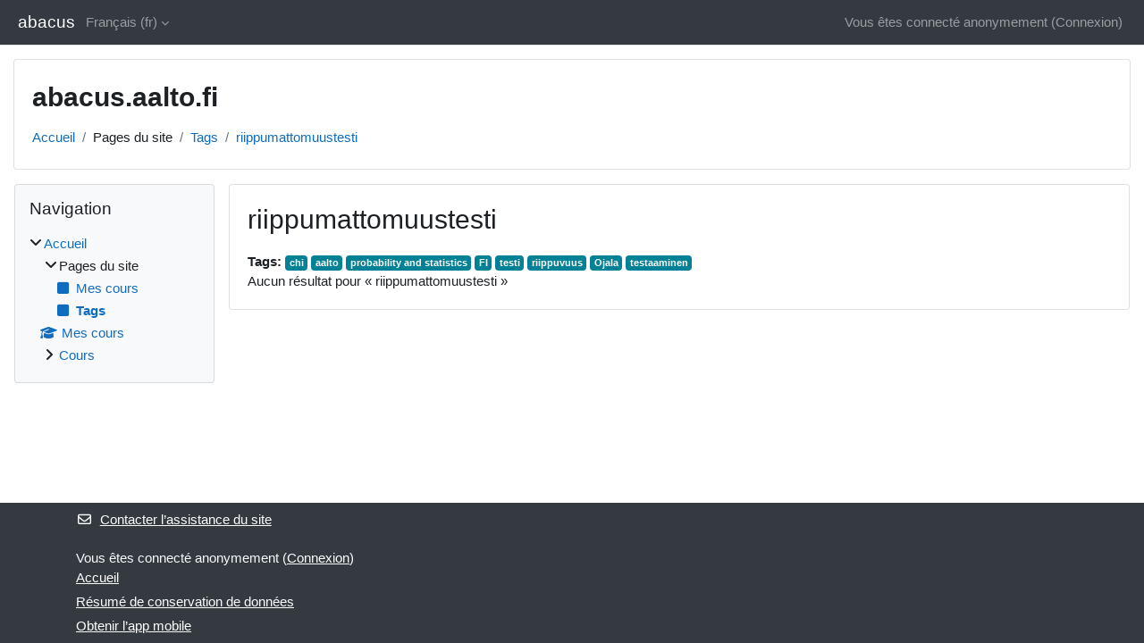

--- FILE ---
content_type: text/html; charset=utf-8
request_url: https://abacus.aalto.fi/tag/index.php?tc=1&tag=riippumattomuustesti&lang=fr
body_size: 7846
content:
<!DOCTYPE html>

<html  dir="ltr" lang="fr" xml:lang="fr">
<head>
    <title>Tag - riippumattomuustesti | abacus</title>
    <link rel="shortcut icon" href="https://abacus.aalto.fi/theme/image.php/classic/theme/1732194942/favicon" />
    <meta http-equiv="Content-Type" content="text/html; charset=utf-8" />
<meta name="keywords" content="moodle, Tag - riippumattomuustesti | abacus" />
<link rel="stylesheet" type="text/css" href="https://abacus.aalto.fi/theme/yui_combo.php?rollup/3.18.1/yui-moodlesimple-min.css" /><script id="firstthemesheet" type="text/css">/** Required in order to fix style inclusion problems in IE with YUI **/</script><link rel="stylesheet" type="text/css" href="https://abacus.aalto.fi/theme/styles.php/classic/1732194942_1732195223/all" />
<script>
//<![CDATA[
var M = {}; M.yui = {};
M.pageloadstarttime = new Date();
M.cfg = {"wwwroot":"https:\/\/abacus.aalto.fi","homeurl":{},"sesskey":"TzT7c8ANL4","sessiontimeout":"7200","sessiontimeoutwarning":1200,"themerev":"1732194942","slasharguments":1,"theme":"classic","iconsystemmodule":"core\/icon_system_fontawesome","jsrev":"1732194942","admin":"admin","svgicons":true,"usertimezone":"Europe\/Helsinki","language":"fr","courseId":1,"courseContextId":2,"contextid":1,"contextInstanceId":0,"langrev":1769222882,"templaterev":"1732194942","siteId":1};var yui1ConfigFn = function(me) {if(/-skin|reset|fonts|grids|base/.test(me.name)){me.type='css';me.path=me.path.replace(/\.js/,'.css');me.path=me.path.replace(/\/yui2-skin/,'/assets/skins/sam/yui2-skin')}};
var yui2ConfigFn = function(me) {var parts=me.name.replace(/^moodle-/,'').split('-'),component=parts.shift(),module=parts[0],min='-min';if(/-(skin|core)$/.test(me.name)){parts.pop();me.type='css';min=''}
if(module){var filename=parts.join('-');me.path=component+'/'+module+'/'+filename+min+'.'+me.type}else{me.path=component+'/'+component+'.'+me.type}};
YUI_config = {"debug":false,"base":"https:\/\/abacus.aalto.fi\/lib\/yuilib\/3.18.1\/","comboBase":"https:\/\/abacus.aalto.fi\/theme\/yui_combo.php?","combine":true,"filter":null,"insertBefore":"firstthemesheet","groups":{"yui2":{"base":"https:\/\/abacus.aalto.fi\/lib\/yuilib\/2in3\/2.9.0\/build\/","comboBase":"https:\/\/abacus.aalto.fi\/theme\/yui_combo.php?","combine":true,"ext":false,"root":"2in3\/2.9.0\/build\/","patterns":{"yui2-":{"group":"yui2","configFn":yui1ConfigFn}}},"moodle":{"name":"moodle","base":"https:\/\/abacus.aalto.fi\/theme\/yui_combo.php?m\/1732194942\/","combine":true,"comboBase":"https:\/\/abacus.aalto.fi\/theme\/yui_combo.php?","ext":false,"root":"m\/1732194942\/","patterns":{"moodle-":{"group":"moodle","configFn":yui2ConfigFn}},"filter":null,"modules":{"moodle-core-lockscroll":{"requires":["plugin","base-build"]},"moodle-core-notification":{"requires":["moodle-core-notification-dialogue","moodle-core-notification-alert","moodle-core-notification-confirm","moodle-core-notification-exception","moodle-core-notification-ajaxexception"]},"moodle-core-notification-dialogue":{"requires":["base","node","panel","escape","event-key","dd-plugin","moodle-core-widget-focusafterclose","moodle-core-lockscroll"]},"moodle-core-notification-alert":{"requires":["moodle-core-notification-dialogue"]},"moodle-core-notification-confirm":{"requires":["moodle-core-notification-dialogue"]},"moodle-core-notification-exception":{"requires":["moodle-core-notification-dialogue"]},"moodle-core-notification-ajaxexception":{"requires":["moodle-core-notification-dialogue"]},"moodle-core-actionmenu":{"requires":["base","event","node-event-simulate"]},"moodle-core-handlebars":{"condition":{"trigger":"handlebars","when":"after"}},"moodle-core-dragdrop":{"requires":["base","node","io","dom","dd","event-key","event-focus","moodle-core-notification"]},"moodle-core-event":{"requires":["event-custom"]},"moodle-core-chooserdialogue":{"requires":["base","panel","moodle-core-notification"]},"moodle-core-maintenancemodetimer":{"requires":["base","node"]},"moodle-core-blocks":{"requires":["base","node","io","dom","dd","dd-scroll","moodle-core-dragdrop","moodle-core-notification"]},"moodle-core_availability-form":{"requires":["base","node","event","event-delegate","panel","moodle-core-notification-dialogue","json"]},"moodle-backup-backupselectall":{"requires":["node","event","node-event-simulate","anim"]},"moodle-course-management":{"requires":["base","node","io-base","moodle-core-notification-exception","json-parse","dd-constrain","dd-proxy","dd-drop","dd-delegate","node-event-delegate"]},"moodle-course-dragdrop":{"requires":["base","node","io","dom","dd","dd-scroll","moodle-core-dragdrop","moodle-core-notification","moodle-course-coursebase","moodle-course-util"]},"moodle-course-util":{"requires":["node"],"use":["moodle-course-util-base"],"submodules":{"moodle-course-util-base":{},"moodle-course-util-section":{"requires":["node","moodle-course-util-base"]},"moodle-course-util-cm":{"requires":["node","moodle-course-util-base"]}}},"moodle-course-categoryexpander":{"requires":["node","event-key"]},"moodle-form-dateselector":{"requires":["base","node","overlay","calendar"]},"moodle-form-shortforms":{"requires":["node","base","selector-css3","moodle-core-event"]},"moodle-question-chooser":{"requires":["moodle-core-chooserdialogue"]},"moodle-question-searchform":{"requires":["base","node"]},"moodle-availability_completion-form":{"requires":["base","node","event","moodle-core_availability-form"]},"moodle-availability_date-form":{"requires":["base","node","event","io","moodle-core_availability-form"]},"moodle-availability_grade-form":{"requires":["base","node","event","moodle-core_availability-form"]},"moodle-availability_group-form":{"requires":["base","node","event","moodle-core_availability-form"]},"moodle-availability_grouping-form":{"requires":["base","node","event","moodle-core_availability-form"]},"moodle-availability_profile-form":{"requires":["base","node","event","moodle-core_availability-form"]},"moodle-mod_assign-history":{"requires":["node","transition"]},"moodle-mod_quiz-questionchooser":{"requires":["moodle-core-chooserdialogue","moodle-mod_quiz-util","querystring-parse"]},"moodle-mod_quiz-autosave":{"requires":["base","node","event","event-valuechange","node-event-delegate","io-form","datatype-date-format"]},"moodle-mod_quiz-dragdrop":{"requires":["base","node","io","dom","dd","dd-scroll","moodle-core-dragdrop","moodle-core-notification","moodle-mod_quiz-quizbase","moodle-mod_quiz-util-base","moodle-mod_quiz-util-page","moodle-mod_quiz-util-slot","moodle-course-util"]},"moodle-mod_quiz-util":{"requires":["node","moodle-core-actionmenu"],"use":["moodle-mod_quiz-util-base"],"submodules":{"moodle-mod_quiz-util-base":{},"moodle-mod_quiz-util-slot":{"requires":["node","moodle-mod_quiz-util-base"]},"moodle-mod_quiz-util-page":{"requires":["node","moodle-mod_quiz-util-base"]}}},"moodle-mod_quiz-quizbase":{"requires":["base","node"]},"moodle-mod_quiz-modform":{"requires":["base","node","event"]},"moodle-mod_quiz-toolboxes":{"requires":["base","node","event","event-key","io","moodle-mod_quiz-quizbase","moodle-mod_quiz-util-slot","moodle-core-notification-ajaxexception"]},"moodle-message_airnotifier-toolboxes":{"requires":["base","node","io"]},"moodle-editor_atto-rangy":{"requires":[]},"moodle-editor_atto-editor":{"requires":["node","transition","io","overlay","escape","event","event-simulate","event-custom","node-event-html5","node-event-simulate","yui-throttle","moodle-core-notification-dialogue","moodle-editor_atto-rangy","handlebars","timers","querystring-stringify"]},"moodle-editor_atto-plugin":{"requires":["node","base","escape","event","event-outside","handlebars","event-custom","timers","moodle-editor_atto-menu"]},"moodle-editor_atto-menu":{"requires":["moodle-core-notification-dialogue","node","event","event-custom"]},"moodle-report_eventlist-eventfilter":{"requires":["base","event","node","node-event-delegate","datatable","autocomplete","autocomplete-filters"]},"moodle-report_loglive-fetchlogs":{"requires":["base","event","node","io","node-event-delegate"]},"moodle-gradereport_history-userselector":{"requires":["escape","event-delegate","event-key","handlebars","io-base","json-parse","moodle-core-notification-dialogue"]},"moodle-qbank_editquestion-chooser":{"requires":["moodle-core-chooserdialogue"]},"moodle-tool_lp-dragdrop-reorder":{"requires":["moodle-core-dragdrop"]},"moodle-assignfeedback_editpdf-editor":{"requires":["base","event","node","io","graphics","json","event-move","event-resize","transition","querystring-stringify-simple","moodle-core-notification-dialog","moodle-core-notification-alert","moodle-core-notification-warning","moodle-core-notification-exception","moodle-core-notification-ajaxexception"]},"moodle-atto_accessibilitychecker-button":{"requires":["color-base","moodle-editor_atto-plugin"]},"moodle-atto_accessibilityhelper-button":{"requires":["moodle-editor_atto-plugin"]},"moodle-atto_align-button":{"requires":["moodle-editor_atto-plugin"]},"moodle-atto_bold-button":{"requires":["moodle-editor_atto-plugin"]},"moodle-atto_charmap-button":{"requires":["moodle-editor_atto-plugin"]},"moodle-atto_clear-button":{"requires":["moodle-editor_atto-plugin"]},"moodle-atto_collapse-button":{"requires":["moodle-editor_atto-plugin"]},"moodle-atto_emojipicker-button":{"requires":["moodle-editor_atto-plugin"]},"moodle-atto_emoticon-button":{"requires":["moodle-editor_atto-plugin"]},"moodle-atto_equation-button":{"requires":["moodle-editor_atto-plugin","moodle-core-event","io","event-valuechange","tabview","array-extras"]},"moodle-atto_h5p-button":{"requires":["moodle-editor_atto-plugin"]},"moodle-atto_html-button":{"requires":["promise","moodle-editor_atto-plugin","moodle-atto_html-beautify","moodle-atto_html-codemirror","event-valuechange"]},"moodle-atto_html-codemirror":{"requires":["moodle-atto_html-codemirror-skin"]},"moodle-atto_html-beautify":{},"moodle-atto_image-button":{"requires":["moodle-editor_atto-plugin"]},"moodle-atto_indent-button":{"requires":["moodle-editor_atto-plugin"]},"moodle-atto_italic-button":{"requires":["moodle-editor_atto-plugin"]},"moodle-atto_link-button":{"requires":["moodle-editor_atto-plugin"]},"moodle-atto_managefiles-usedfiles":{"requires":["node","escape"]},"moodle-atto_managefiles-button":{"requires":["moodle-editor_atto-plugin"]},"moodle-atto_media-button":{"requires":["moodle-editor_atto-plugin","moodle-form-shortforms"]},"moodle-atto_noautolink-button":{"requires":["moodle-editor_atto-plugin"]},"moodle-atto_orderedlist-button":{"requires":["moodle-editor_atto-plugin"]},"moodle-atto_recordrtc-recording":{"requires":["moodle-atto_recordrtc-button"]},"moodle-atto_recordrtc-button":{"requires":["moodle-editor_atto-plugin","moodle-atto_recordrtc-recording"]},"moodle-atto_rtl-button":{"requires":["moodle-editor_atto-plugin"]},"moodle-atto_strike-button":{"requires":["moodle-editor_atto-plugin"]},"moodle-atto_subscript-button":{"requires":["moodle-editor_atto-plugin"]},"moodle-atto_superscript-button":{"requires":["moodle-editor_atto-plugin"]},"moodle-atto_table-button":{"requires":["moodle-editor_atto-plugin","moodle-editor_atto-menu","event","event-valuechange"]},"moodle-atto_title-button":{"requires":["moodle-editor_atto-plugin"]},"moodle-atto_underline-button":{"requires":["moodle-editor_atto-plugin"]},"moodle-atto_undo-button":{"requires":["moodle-editor_atto-plugin"]},"moodle-atto_unorderedlist-button":{"requires":["moodle-editor_atto-plugin"]}}},"gallery":{"name":"gallery","base":"https:\/\/abacus.aalto.fi\/lib\/yuilib\/gallery\/","combine":true,"comboBase":"https:\/\/abacus.aalto.fi\/theme\/yui_combo.php?","ext":false,"root":"gallery\/1732194942\/","patterns":{"gallery-":{"group":"gallery"}}}},"modules":{"core_filepicker":{"name":"core_filepicker","fullpath":"https:\/\/abacus.aalto.fi\/lib\/javascript.php\/1732194942\/repository\/filepicker.js","requires":["base","node","node-event-simulate","json","async-queue","io-base","io-upload-iframe","io-form","yui2-treeview","panel","cookie","datatable","datatable-sort","resize-plugin","dd-plugin","escape","moodle-core_filepicker","moodle-core-notification-dialogue"]},"core_comment":{"name":"core_comment","fullpath":"https:\/\/abacus.aalto.fi\/lib\/javascript.php\/1732194942\/comment\/comment.js","requires":["base","io-base","node","json","yui2-animation","overlay","escape"]}},"logInclude":[],"logExclude":[],"logLevel":null};
M.yui.loader = {modules: {}};

//]]>
</script>

    <meta name="viewport" content="width=device-width, initial-scale=1.0">
</head>
<body  id="page-tag-index" class="format-site  path-tag chrome dir-ltr lang-fr yui-skin-sam yui3-skin-sam abacus-aalto-fi pagelayout-standard course-1 context-1 theme ">

<div id="page-wrapper" class="d-print-block">

    <div>
    <a class="sr-only sr-only-focusable" href="#maincontent">Passer au contenu principal</a>
</div><script src="https://abacus.aalto.fi/lib/javascript.php/1732194942/lib/polyfills/polyfill.js"></script>
<script src="https://abacus.aalto.fi/theme/yui_combo.php?rollup/3.18.1/yui-moodlesimple-min.js"></script><script src="https://abacus.aalto.fi/lib/javascript.php/1732194942/lib/javascript-static.js"></script>
<script>
//<![CDATA[
document.body.className += ' jsenabled';
//]]>
</script>



    <nav class="fixed-top navbar navbar-bootswatch navbar-expand moodle-has-zindex">
        <div class="container-fluid">
            <a href="https://abacus.aalto.fi/" class="navbar-brand d-flex align-items-center m-1 p-0 aabtn">
                    <span class="sitename">abacus</span>
            </a>
    
            <ul class="navbar-nav d-none d-md-flex">
                <!-- custom_menu -->
                <li class="dropdown nav-item">
    <a class="dropdown-toggle nav-link" id="drop-down-6974e14d89cd96974e14d88f5212" data-toggle="dropdown" aria-haspopup="true" aria-expanded="false" href="#" title="Langue" aria-controls="drop-down-menu-6974e14d89cd96974e14d88f5212">
        Français ‎(fr)‎
    </a>
    <div class="dropdown-menu" role="menu" id="drop-down-menu-6974e14d89cd96974e14d88f5212" aria-labelledby="drop-down-6974e14d89cd96974e14d88f5212">
                <a class="dropdown-item" role="menuitem" href="https://abacus.aalto.fi/tag/index.php?tc=1&amp;tag=riippumattomuustesti&amp;lang=de"  lang="de" >Deutsch ‎(de)‎</a>
                <a class="dropdown-item" role="menuitem" href="https://abacus.aalto.fi/tag/index.php?tc=1&amp;tag=riippumattomuustesti&amp;lang=et"  lang="et" >eesti ‎(et)‎</a>
                <a class="dropdown-item" role="menuitem" href="https://abacus.aalto.fi/tag/index.php?tc=1&amp;tag=riippumattomuustesti&amp;lang=en"  lang="en" >English ‎(en)‎</a>
                <a class="dropdown-item" role="menuitem" href="https://abacus.aalto.fi/tag/index.php?tc=1&amp;tag=riippumattomuustesti&amp;lang=fr"  >Français ‎(fr)‎</a>
                <a class="dropdown-item" role="menuitem" href="https://abacus.aalto.fi/tag/index.php?tc=1&amp;tag=riippumattomuustesti&amp;lang=no"  lang="no" >Norsk ‎(no)‎</a>
                <a class="dropdown-item" role="menuitem" href="https://abacus.aalto.fi/tag/index.php?tc=1&amp;tag=riippumattomuustesti&amp;lang=fi"  lang="fi" >Suomi ‎(fi)‎</a>
                <a class="dropdown-item" role="menuitem" href="https://abacus.aalto.fi/tag/index.php?tc=1&amp;tag=riippumattomuustesti&amp;lang=sv"  lang="sv" >Svenska ‎(sv)‎</a>
                <a class="dropdown-item" role="menuitem" href="https://abacus.aalto.fi/tag/index.php?tc=1&amp;tag=riippumattomuustesti&amp;lang=uk"  lang="uk" >Українська ‎(uk)‎</a>
    </div>
</li>
                <!-- page_heading_menu -->
                
            </ul>
            <div id="usernavigation" class="navbar-nav my-1 ml-auto">
                <div class="divider border-left h-50 align-self-center mx-1"></div>
                
                
                <div class="d-flex align-items-stretch usermenu-container" data-region="usermenu">
                    <div class="usermenu"><span class="login nav-link">Vous êtes connecté anonymement (<a href="https://abacus.aalto.fi/login/index.php">Connexion</a>)</span></div>
                </div>
            </div>
        </div>
    </nav>

    <div id="page" class="container-fluid d-print-block">
        <header id="page-header" class="row">
    <div class="col-12 pt-3 pb-3">
        <div class="card ">
            <div class="card-body ">
                <div class="d-flex align-items-center">
                    <div class="mr-auto">
                    <div class="page-context-header d-flex align-items-center mb-2">
    <div class="page-header-headings">
        <h1 class="h2 mb-0">abacus.aalto.fi</h1>
    </div>
</div>
                    </div>
                    <div class="header-actions-container flex-shrink-0" data-region="header-actions-container">
                    </div>
                </div>
                <div class="d-flex flex-wrap">
                    <div id="page-navbar">
                        <nav aria-label="Barre de navigation">
    <ol class="breadcrumb">
                <li class="breadcrumb-item">
                    <a href="https://abacus.aalto.fi/"
                        
                        
                        
                    >
                        Accueil
                    </a>
                </li>
        
                <li class="breadcrumb-item">
                    <span >
                        Pages du site
                    </span>
                </li>
        
                <li class="breadcrumb-item">
                    <a href="https://abacus.aalto.fi/tag/search.php"
                        
                        
                        
                    >
                        Tags
                    </a>
                </li>
        
                <li class="breadcrumb-item">
                    <a href="https://abacus.aalto.fi/tag/index.php?tc=1&amp;tag=riippumattomuustesti"
                        aria-current="page"
                        
                        
                    >
                        riippumattomuustesti
                    </a>
                </li>
        </ol>
</nav>
                    </div>
                    <div class="ml-auto d-flex">
                        
                    </div>
                    <div id="course-header">
                        
                    </div>
                </div>
            </div>
        </div>
    </div>
</header>

        <div id="page-content" class="row  blocks-pre   d-print-block">
            <div id="region-main-box" class="region-main">
                <section id="region-main" class="region-main-content" aria-label="Contenu">
                    <span class="notifications" id="user-notifications"></span>
                    <div role="main"><span id="maincontent"></span><h2>riippumattomuustesti</h2><div class="tag_list hideoverlimit tag-relatedtags">
        <b>Tags:</b>
    <ul class="inline-list">
            <li >
                <a href="https://abacus.aalto.fi/tag/index.php?tc=1&amp;tag=chi" class="badge bg-info text-white " >
                    chi</a>
            </li>
            <li >
                <a href="https://abacus.aalto.fi/tag/index.php?tc=1&amp;tag=aalto" class="badge bg-info text-white " >
                    aalto</a>
            </li>
            <li >
                <a href="https://abacus.aalto.fi/tag/index.php?tc=1&amp;tag=probability%20and%20statistics" class="badge bg-info text-white " >
                    probability and statistics</a>
            </li>
            <li >
                <a href="https://abacus.aalto.fi/tag/index.php?tc=1&amp;tag=FI" class="badge bg-info text-white " >
                    FI</a>
            </li>
            <li >
                <a href="https://abacus.aalto.fi/tag/index.php?tc=1&amp;tag=testi" class="badge bg-info text-white " >
                    testi</a>
            </li>
            <li >
                <a href="https://abacus.aalto.fi/tag/index.php?tc=1&amp;tag=riippuvuus" class="badge bg-info text-white " >
                    riippuvuus</a>
            </li>
            <li >
                <a href="https://abacus.aalto.fi/tag/index.php?tc=1&amp;tag=Ojala" class="badge bg-info text-white " >
                    Ojala</a>
            </li>
            <li >
                <a href="https://abacus.aalto.fi/tag/index.php?tc=1&amp;tag=testaaminen" class="badge bg-info text-white " >
                    testaaminen</a>
            </li>
    </ul>
    </div><div class="tag-noresults">Aucun résultat pour « riippumattomuustesti »</div></div>
                    
                    
                </section>
            </div>
            <div class="columnleft blockcolumn  has-blocks ">
                <section data-region="blocks-column" class="d-print-none" aria-label="Blocs">
                    <aside id="block-region-side-pre" class="block-region" data-blockregion="side-pre" data-droptarget="1"><h2 class="sr-only">Blocs</h2><a href="#sb-1" class="sr-only sr-only-focusable">Passer Navigation</a>

<section id="inst4"
     class=" block_navigation block  card mb-3"
     role="navigation"
     data-block="navigation"
     data-instance-id="4"
          aria-labelledby="instance-4-header"
     >

    <div class="card-body p-3">

            <h3 id="instance-4-header" class="h5 card-title d-inline">Navigation</h3>


        <div class="card-text content mt-3">
            <ul class="block_tree list" role="tree" data-ajax-loader="block_navigation/nav_loader"><li class="type_unknown depth_1 contains_branch" role="treeitem" aria-expanded="true" aria-owns="random6974e14d88f522_group" data-collapsible="false" aria-labelledby="random6974e14d88f521_label_1_1"><p class="tree_item branch canexpand navigation_node"><a tabindex="-1" id="random6974e14d88f521_label_1_1" href="https://abacus.aalto.fi/">Accueil</a></p><ul id="random6974e14d88f522_group" role="group"><li class="type_course depth_2 contains_branch" role="treeitem" aria-expanded="true" aria-owns="random6974e14d88f524_group" aria-labelledby="random6974e14d88f523_label_2_2"><p class="tree_item branch"><span tabindex="-1" id="random6974e14d88f523_label_2_2" title="abacus.aalto.fi">Pages du site</span></p><ul id="random6974e14d88f524_group" role="group"><li class="type_custom depth_3 item_with_icon" role="treeitem" aria-labelledby="random6974e14d88f525_label_3_4"><p class="tree_item hasicon"><a tabindex="-1" id="random6974e14d88f525_label_3_4" href="https://abacus.aalto.fi/my/courses.php"><i class="icon fa fa-square fa-fw navicon" aria-hidden="true"  ></i><span class="item-content-wrap">Mes cours</span></a></p></li><li class="type_setting depth_3 item_with_icon current_branch" role="treeitem" aria-labelledby="random6974e14d88f525_label_3_5"><p class="tree_item hasicon active_tree_node"><a tabindex="-1" id="random6974e14d88f525_label_3_5" href="https://abacus.aalto.fi/tag/search.php"><i class="icon fa fa-square fa-fw navicon" aria-hidden="true"  ></i><span class="item-content-wrap">Tags</span></a></p></li></ul></li><li class="type_system depth_2 item_with_icon" role="treeitem" aria-labelledby="random6974e14d88f523_label_2_7"><p class="tree_item hasicon"><a tabindex="-1" id="random6974e14d88f523_label_2_7" href="https://abacus.aalto.fi/my/courses.php"><i class="icon fa fa-graduation-cap fa-fw navicon" aria-hidden="true"  ></i><span class="item-content-wrap">Mes cours</span></a></p></li><li class="type_system depth_2 contains_branch" role="treeitem" aria-expanded="false" data-requires-ajax="true" data-loaded="false" data-node-id="expandable_branch_0_courses" data-node-key="courses" data-node-type="0" aria-labelledby="random6974e14d88f523_label_2_8"><p class="tree_item branch" id="expandable_branch_0_courses"><a tabindex="-1" id="random6974e14d88f523_label_2_8" href="https://abacus.aalto.fi/course/index.php">Cours</a></p></li></ul></li></ul>
            <div class="footer"></div>
            
        </div>

    </div>

</section>

  <span id="sb-1"></span></aside>
                </section>
            </div>

            <div class="columnright blockcolumn ">
                <section data-region="blocks-column" class="d-print-none" aria-label="Blocs">
                    <aside id="block-region-side-post" class="block-region" data-blockregion="side-post" data-droptarget="1"><h2 class="sr-only">Blocs</h2></aside>
                </section>
            </div>
        </div>
    </div>
    
    <footer id="page-footer" class="footer-dark bg-dark text-light">
        <div class="container footer-dark-inner">
            <div id="course-footer"></div>
            <div class="pb-3">
                    <div class="footer-support-link"><a href="https://abacus.aalto.fi/user/contactsitesupport.php"><i class="icon fa fa-envelope-o fa-fw " aria-hidden="true"  ></i>Contacter l’assistance du site</a></div>
            </div>
    
            <div class="logininfo">Vous êtes connecté anonymement (<a href="https://abacus.aalto.fi/login/index.php">Connexion</a>)</div>
            <div class="tool_usertours-resettourcontainer"></div>
            <div class="homelink"><a href="https://abacus.aalto.fi/">Accueil</a></div>
            <nav class="nav navbar-nav d-md-none" aria-label="Menu personnalisé">
                    <ul class="list-unstyled pt-3">
                                        <li><a href="#" title="Langue">Français ‎(fr)‎</a></li>
                                    <li>
                                        <ul class="list-unstyled ml-3">
                                                            <li><a href="https://abacus.aalto.fi/tag/index.php?tc=1&amp;tag=riippumattomuustesti&amp;lang=de" title="Langue">Deutsch ‎(de)‎</a></li>
                                                            <li><a href="https://abacus.aalto.fi/tag/index.php?tc=1&amp;tag=riippumattomuustesti&amp;lang=et" title="Langue">eesti ‎(et)‎</a></li>
                                                            <li><a href="https://abacus.aalto.fi/tag/index.php?tc=1&amp;tag=riippumattomuustesti&amp;lang=en" title="Langue">English ‎(en)‎</a></li>
                                                            <li><a href="https://abacus.aalto.fi/tag/index.php?tc=1&amp;tag=riippumattomuustesti&amp;lang=fr" title="Langue">Français ‎(fr)‎</a></li>
                                                            <li><a href="https://abacus.aalto.fi/tag/index.php?tc=1&amp;tag=riippumattomuustesti&amp;lang=no" title="Langue">Norsk ‎(no)‎</a></li>
                                                            <li><a href="https://abacus.aalto.fi/tag/index.php?tc=1&amp;tag=riippumattomuustesti&amp;lang=fi" title="Langue">Suomi ‎(fi)‎</a></li>
                                                            <li><a href="https://abacus.aalto.fi/tag/index.php?tc=1&amp;tag=riippumattomuustesti&amp;lang=sv" title="Langue">Svenska ‎(sv)‎</a></li>
                                                            <li><a href="https://abacus.aalto.fi/tag/index.php?tc=1&amp;tag=riippumattomuustesti&amp;lang=uk" title="Langue">Українська ‎(uk)‎</a></li>
                                        </ul>
                                    </li>
                    </ul>
            </nav>
            <div class="tool_dataprivacy"><a href="https://abacus.aalto.fi/admin/tool/dataprivacy/summary.php">Résumé de conservation de données</a></div><div><a class="mobilelink" href="https://download.moodle.org/mobile?version=2024042204&amp;lang=fr&amp;iosappid=633359593&amp;androidappid=com.moodle.moodlemobile">Obtenir l’app mobile</a></div>
            
            <script>
//<![CDATA[
var require = {
    baseUrl : 'https://abacus.aalto.fi/lib/requirejs.php/1732194942/',
    // We only support AMD modules with an explicit define() statement.
    enforceDefine: true,
    skipDataMain: true,
    waitSeconds : 0,

    paths: {
        jquery: 'https://abacus.aalto.fi/lib/javascript.php/1732194942/lib/jquery/jquery-3.7.1.min',
        jqueryui: 'https://abacus.aalto.fi/lib/javascript.php/1732194942/lib/jquery/ui-1.13.2/jquery-ui.min',
        jqueryprivate: 'https://abacus.aalto.fi/lib/javascript.php/1732194942/lib/requirejs/jquery-private'
    },

    // Custom jquery config map.
    map: {
      // '*' means all modules will get 'jqueryprivate'
      // for their 'jquery' dependency.
      '*': { jquery: 'jqueryprivate' },
      // Stub module for 'process'. This is a workaround for a bug in MathJax (see MDL-60458).
      '*': { process: 'core/first' },

      // 'jquery-private' wants the real jQuery module
      // though. If this line was not here, there would
      // be an unresolvable cyclic dependency.
      jqueryprivate: { jquery: 'jquery' }
    }
};

//]]>
</script>
<script src="https://abacus.aalto.fi/lib/javascript.php/1732194942/lib/requirejs/require.min.js"></script>
<script>
//<![CDATA[
M.util.js_pending("core/first");
require(['core/first'], function() {
require(['core/prefetch'])
;
require(["media_videojs/loader"], function(loader) {
    loader.setUp('fr');
});;
M.util.js_pending('filter_mathjaxloader/loader'); require(['filter_mathjaxloader/loader'], function(amd) {amd.configure({"mathjaxconfig":"\nMathJax.Hub.Config({\n    config: [\"Accessible.js\", \"Safe.js\"],\n    errorSettings: { message: [\"!\"] },\n    skipStartupTypeset: true,\n    messageStyle: \"none\"\n});\n","lang":"fr"}); M.util.js_complete('filter_mathjaxloader/loader');});;
M.util.js_pending('core/tag'); require(['core/tag'], function(amd) {amd.initTagindexPage(); M.util.js_complete('core/tag');});;

require(['jquery'], function($) {
    $('.tag_list .tagmorelink').click(function(e) {
        e.preventDefault();
        $(this).closest('.tag_list').removeClass('hideoverlimit');
    });
    $('.tag_list .taglesslink').click(function(e) {
        e.preventDefault();
        $(this).closest('.tag_list').addClass('hideoverlimit');
    });
});
;
M.util.js_pending('block_navigation/navblock'); require(['block_navigation/navblock'], function(amd) {amd.init("4"); M.util.js_complete('block_navigation/navblock');});;
M.util.js_pending('block_settings/settingsblock'); require(['block_settings/settingsblock'], function(amd) {amd.init("5", null); M.util.js_complete('block_settings/settingsblock');});;

require(['jquery', 'core/custom_interaction_events'], function($, CustomEvents) {
    CustomEvents.define('#single_select6974e14d88f5211', [CustomEvents.events.accessibleChange]);
    $('#single_select6974e14d88f5211').on(CustomEvents.events.accessibleChange, function() {
        var ignore = $(this).find(':selected').attr('data-ignore');
        if (typeof ignore === typeof undefined) {
            $('#single_select_f6974e14d88f5210').submit();
        }
    });
});
;

require(['jquery', 'core/custom_interaction_events'], function($, CustomEvents) {
    CustomEvents.define('#single_select6974e14d88f5214', [CustomEvents.events.accessibleChange]);
    $('#single_select6974e14d88f5214').on(CustomEvents.events.accessibleChange, function() {
        var ignore = $(this).find(':selected').attr('data-ignore');
        if (typeof ignore === typeof undefined) {
            $('#single_select_f6974e14d88f5213').submit();
        }
    });
});
;

M.util.js_pending('theme_boost/loader');
require(['theme_boost/loader'], function() {
    M.util.js_complete('theme_boost/loader');
});
;
M.util.js_pending('core/notification'); require(['core/notification'], function(amd) {amd.init(1, []); M.util.js_complete('core/notification');});;
M.util.js_pending('core/log'); require(['core/log'], function(amd) {amd.setConfig({"level":"warn"}); M.util.js_complete('core/log');});;
M.util.js_pending('core/page_global'); require(['core/page_global'], function(amd) {amd.init(); M.util.js_complete('core/page_global');});;
M.util.js_pending('core/utility'); require(['core/utility'], function(amd) {M.util.js_complete('core/utility');});;
M.util.js_pending('core/storage_validation'); require(['core/storage_validation'], function(amd) {amd.init(null); M.util.js_complete('core/storage_validation');});
    M.util.js_complete("core/first");
});
//]]>
</script>
<script src="https://cdn.jsdelivr.net/npm/mathjax@2.7.9/MathJax.js?delayStartupUntil=configured"></script>
<script>
//<![CDATA[
M.str = {"moodle":{"lastmodified":"Modifi\u00e9 le","name":"Nom","error":"Erreur","info":"Information","yes":"Oui","no":"Non","viewallcourses":"Afficher tous les cours","cancel":"Annuler","confirm":"Confirmer","areyousure":"Voulez-vous vraiment continuer\u00a0?","closebuttontitle":"Fermer","unknownerror":"Erreur inconnue","file":"Fichier","url":"URL","collapseall":"Tout replier","expandall":"Tout d\u00e9plier"},"repository":{"type":"Type","size":"Taille","invalidjson":"Cha\u00eene JSON non valide","nofilesattached":"Aucun fichier joint","filepicker":"S\u00e9lecteur de fichiers","logout":"D\u00e9connexion","nofilesavailable":"Aucun fichier disponible","norepositoriesavailable":"D\u00e9sol\u00e9, aucun de vos d\u00e9p\u00f4ts actuels ne peut retourner de fichiers dans le format requis.","fileexistsdialogheader":"Le fichier existe","fileexistsdialog_editor":"Un fichier de ce nom a d\u00e9j\u00e0 \u00e9t\u00e9 joint au texte que vous modifiez.","fileexistsdialog_filemanager":"Un fichier de ce nom a d\u00e9j\u00e0 \u00e9t\u00e9 joint","renameto":"Renommer \u00e0 \u00ab\u00a0{$a}\u00a0\u00bb","referencesexist":"Il y a {$a} liens qui pointent vers ce fichier","select":"S\u00e9lectionnez"},"admin":{"confirmdeletecomments":"Voulez-vous vraiment supprimer les commentaires s\u00e9lectionn\u00e9s\u00a0?","confirmation":"Confirmation"},"debug":{"debuginfo":"Info de d\u00e9bogage","line":"Ligne","stacktrace":"Trace de la pile"},"langconfig":{"labelsep":"&nbsp;"}};
//]]>
</script>
<script>
//<![CDATA[
(function() {M.util.help_popups.setup(Y);
 M.util.js_pending('random6974e14d88f5215'); Y.on('domready', function() { M.util.js_complete("init");  M.util.js_complete('random6974e14d88f5215'); });
})();
//]]>
</script>

        </div>
    </footer>
</div>


</body></html>